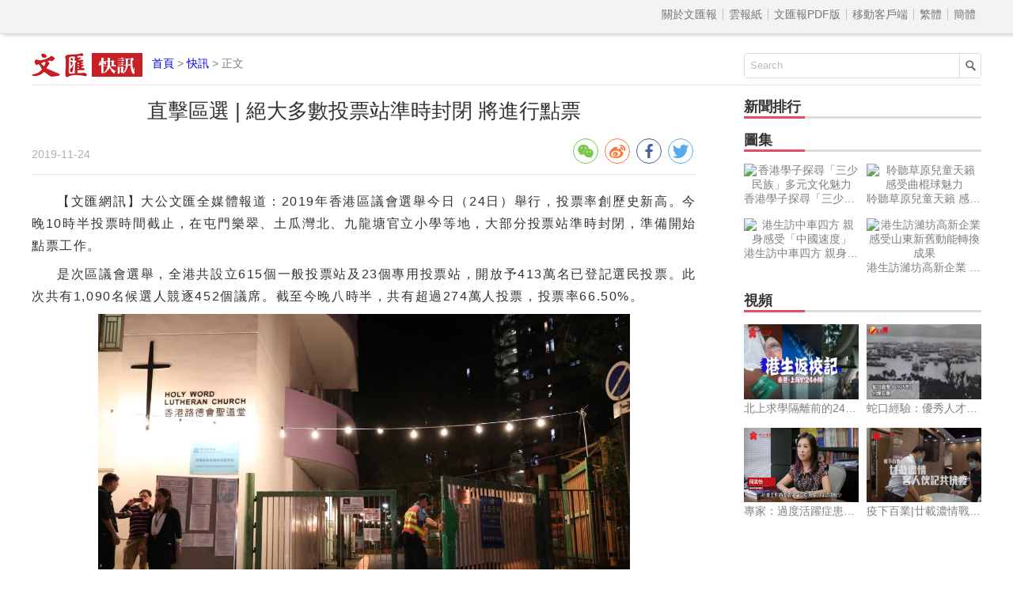

--- FILE ---
content_type: text/html
request_url: http://news.wenweipo.com/2019/11/24/IN1911240061.htm
body_size: 3625
content:

<!DOCTYPE html>
<html lang='zh-HK'>
<head>
<meta http-equiv='X-UA-Compatible' content='IE=edge,chrome=1'>
<meta http-equiv='content-type' content='text/html; charset=big5'>
<meta name='viewport' content='width=device-width, initial-scale=1, maximum-scale=1, minimum-scale=1, user-scalable=no'>
<title>&#30452;&#25802;&#21312;&#36984; | &#32085;&#22823;&#22810;&#25976;&#25237;&#31080;&#31449;&#28310;&#26178;&#23553;&#38281; &#23559;&#36914;&#34892;&#40670;&#31080; - 香港文匯網</title>
<meta name='keywords' content='直擊區選,區選'>
<meta name='description' content='2019&#24180;&#39321;&#28207;&#21312;&#35696;&#26371;&#36984;&#33289;&#20170;&#26085;（24&#26085;）&#33289;&#34892;，&#25237;&#31080;&#29575;&#21109;&#27511;&#21490;&#26032;&#39640;。&#20170;&#26202;10&#26178;&#21322;&#25237;&#31080;&#26178;&#38291;&#25130;&#27490;，&#22312;&#23663;&#38272;&#27138;&#32736;、&#22303;&#29916;&#28771;&#21271;、&#20061;&#40845;&#22616;&#23448;&#31435;&#23567;&#23416;&#31561;&#22320;，&#22823;&#37096;&#20998;&#25237;&#31080;&#31449;&#28310;&#26178;&#23553;&#38281;，&#28310;&#20633;&#38283;&#22987;&#40670;&#31080;&#24037;&#20316;。'>
<meta name="title" content="&#30452;&#25802;&#21312;&#36984; | &#32085;&#22823;&#22810;&#25976;&#25237;&#31080;&#31449;&#28310;&#26178;&#23553;&#38281; &#23559;&#36914;&#34892;&#40670;&#31080;">
<link rel='stylesheet' type='text/css' href='//assets.wenweipo.com/news/css/detail.css?v=1.2'>
<link rel="stylesheet" type="text/css" href="//assets.wenweipo.com/share/css/share.min.css">
<script type=text/javascript src='http://ad.wenweipo.com/adjs/modiaAdsHeader.js'></script>
</head>
<body>
<div style="margin:0 auto; width: 0;height: 0;overflow: hidden">
    <img src="http://assets.wenweipo.com/img/wechat-cover.jpg">
</div>
<!-- nav-top start-->
<div id='nav-top'>
	<div class='center'>
		<ul class='nav'>
			<li class='more'>導航 &equiv;</li>
			<li class='item first'><a href='http://www.wenweipo.com/aboutus.phtml'> &nbsp; 關於文匯報  &nbsp; </a></li>
			<li class='item'><a href='http://epaper.wenweipo.com/'> &nbsp; 雲報紙  &nbsp; </a></li>
			<li class='item'><a href='http://pdf.wenweipo.com'> &nbsp; 文匯報PDF版 &nbsp; </a></li>
			<li class='item'><a href='http://www.wenweipo.com/app'> &nbsp; 移動客戶端 &nbsp; </a></li>
			<li class='item trad'><script>document.write('<a href="ht'+'tp://news.wenweipo.com/2019/11/24/IN1911240061.htm">繁體</a>');</script></li>
			<li class='item simp'><a href='http://trans.wenweipo.com/gb/news.wenweipo.com/2019/11/24/IN1911240061.htm'>簡體</a></li>
		</ul>
	</div>
</div>
<!--nav-top end-->
<!--logo bar start-->
<div id="logobar">
	<img src="//assets.wenweipo.com/news/images/logo-kx.png" alt="logo" />
	<span class="current"><a href="http://www.wenweipo.com">首頁</a> &gt; <a href="http://news.wenweipo.com">快訊</a> &gt; 正文</span>
	<form action="http://so.wenweipo.com/search.php" class="search-form" method="GET" target="_blank">
		<input class="search-text" type="text" onBlur="if(this.value=='')this.value=this.defaultValue;" onFocus="if(this.value==this.defaultValue)this.value='';" value="Search" name="q">
		<input type="submit" name="submit" value="" class="search-submit"/>
        <input name="inputencode" value="BIG-5" type="hidden" />
	</form>
	<div class="clear-float"></div>
</div>
<!--logo bar end-->
<!--main start-->
<div id="main">
	<div class="left">
		<div id="main-header">
			<h1 class="title">&#30452;&#25802;&#21312;&#36984; | &#32085;&#22823;&#22810;&#25976;&#25237;&#31080;&#31449;&#28310;&#26178;&#23553;&#38281; &#23559;&#36914;&#34892;&#40670;&#31080;</h1>
			<div class="foot-left"><span class="date">2019-11-24</span></div>
			<div class="foot-right">
				<div class="social-share" data-image='http://image.wenweipo.com/www/wwp2014/weixinlogo.png' data-sites="wechat,weibo,facebook,twitter" data-wechat-qrcode-title="" data-wechat-qrcode-helper='<p>微信掃一掃</p>'></div>
			</div>
			<div class="clear-float"></div>
		</div>

		<!-- Content start -->
		<div id="main-content">
			<p >【文匯網訊】<span >&#22823;&#20844;&#25991;&#21295;&#20840;&#23186;&#39636;&#22577;&#36947;：2019&#24180;&#39321;&#28207;&#21312;&#35696;&#26371;&#36984;&#33289;&#20170;&#26085;（24&#26085;）&#33289;&#34892;，&#25237;&#31080;&#29575;&#21109;&#27511;&#21490;&#26032;&#39640;。&#20170;&#26202;10&#26178;&#21322;&#25237;&#31080;&#26178;&#38291;&#25130;&#27490;，&#22312;&#23663;&#38272;&#27138;&#32736;、&#22303;&#29916;&#28771;&#21271;、&#20061;&#40845;&#22616;&#23448;&#31435;&#23567;&#23416;&#31561;&#22320;，&#22823;&#37096;&#20998;&#25237;&#31080;&#31449;&#28310;&#26178;&#23553;&#38281;，&#28310;&#20633;&#38283;&#22987;&#40670;&#31080;&#24037;&#20316;。</span></p><p>&#26159;&#27425;&#21312;&#35696;&#26371;&#36984;&#33289;，&#20840;&#28207;&#20849;&#35373;&#31435;615&#20491;&#19968;&#33324;&#25237;&#31080;&#31449;&#21450;23&#20491;&#23560;&#29992;&#25237;&#31080;&#31449;，&#38283;&#25918;&#20104;413&#33836;&#21517;&#24050;&#30331;&#35352;&#36984;&#27665;&#25237;&#31080;。&#27492;&#27425;&#20849;&#26377;1,090&#21517;&#20505;&#36984;&#20154;&#31478;&#36880;452&#20491;&#35696;&#24109;。&#25130;&#33267;&#20170;&#26202;&#20843;&#26178;&#21322;，&#20849;&#26377;&#36229;&#36942;274&#33836;&#20154;&#25237;&#31080;，&#25237;&#31080;&#29575;66.50%。</p><div class="figure-box"><img src="http://assets.wenweipo.com/image/2019/11/24/xiaoshuang_d2dca88f8154b36be31d98a1e6bd4f8b.jpeg" alt="" title=""><p class="caption-p"><span class="caption-span"></span></p></div><div class="figure-box"><img src="http://assets.wenweipo.com/image/2019/11/24/xiaoshuang_e5413bfed204ecf6e5ef78909540ac4f.jpeg" alt="" title=""><p class="caption-p"><span class="caption-span"></span></p></div><div class="figure-box"><img src="http://assets.wenweipo.com/image/2019/11/24/xiaoshuang_80b1558a2dd06e310b293d864c956817.jpeg" alt="" title=""><p class="caption-p"><span class="caption-span"></span></p></div><div class="figure-box"><img src="http://assets.wenweipo.com/image/2019/11/24/xiaoshuang_9af6657b650cf3a5e0a13d5ee1c7ae76.jpeg" alt="" title=""><p class="caption-p"><span class="caption-span"></span></p></div><div class="figure-box"><img src="http://assets.wenweipo.com/image/2019/11/24/xiaoshuang_0dd935f0a3e8f29959f1b9cb273e7a2d.jpeg" alt="" title=""><p class="caption-p"><span class="caption-span"></span></p></div><div class="figure-box"><img src="http://assets.wenweipo.com/image/2019/11/24/xiaoshuang_92d1dba2145b079b0069dbaa7e18d06e.jpeg" alt="" title=""><p class="caption-p"><span class="caption-span"></span></p></div><div class="figure-box"><img src="http://assets.wenweipo.com/image/2019/11/24/xiaoshuang_887fe9821c54affe21929602e7168e8f.jpeg" alt="" title=""><p class="caption-p"><span class="caption-span"></span></p></div><div class="figure-box"><img src="http://assets.wenweipo.com/image/2019/11/24/xiaoshuang_23921e77232b5448cad7ad50340b9532.jpeg" alt="" title=""><p class="caption-p"><span class="caption-span"></span></p></div><div class="figure-box"><img src="http://assets.wenweipo.com/image/2019/11/24/xiaoshuang_8ce476723ea69fdbab883ed54dab6ea1.jpeg" alt="" title=""><p class="caption-p"><span class="caption-span"></span></p></div><p>（&#22823;&#20844;&#25991;&#21295;&#20840;&#23186;&#39636;&#26032;&#32862;&#20013;&#24515;&#20379;&#31295; &#22294;：&#22823;&#20844;&#25991;&#21295;&#20840;&#23186;&#39636;&#35352;&#32773;&#25885;）</p>
			<p class="fromInfo">責任編輯：張岩</p>
		</div>
		<!-- Content end -->

		<!-- Relate article start -->
		<div id="main-footer">
			<div class="title">
				<div class="text">相關新聞</div>
				<div class="underline"></div>
			</div>
			<div class="content"><a href='/2019/11/25/IN1911250007.htm' target='_blank'>&#20098;&#28207;&#27966;&#19981;&#26371;&#21892;&#32631;&#29976;&#20241; </a><a href='/2019/11/25/IN1911250004.htm' target='_blank'>&#30452;&#25802;&#21312;&#36984;&#20008;&#39342;&#39498;&#25351;&#31080;&#31665;&#36939;&#36865;&#26159;&#22312;&#21046;&#24230;&#19979;&#27491;&#24120;&#36939;&#20316; </a><a href='/2019/11/25/IN1911250003.htm' target='_blank'>&#30452;&#25802;&#21312;&#36984;｜&#36984;&#31649;&#26371;&#25351;&#29305;&#21029;&#25237;&#31080;&#31449;&#36984;&#31080;&#19981;&#35373;&#40670;&#31080; &#38920;&#33287;&#22823;&#40670;&#31080;&#31449;&#28151;&#21644;&#26041;&#31526;&#21512;&#36984;&#33289;&#35215;&#20363; </a><a href='/2019/11/25/IN1911250002.htm' target='_blank'>&#30452;&#25802;&#21312;&#36984;&#20008;&#21312;&#36984;294&#33836;&#20154;&#25237;&#31080; &#20154;&#25976;&#21450;&#25237;&#31080;&#29575;&#21516;&#21109;&#27511;&#21490;&#26032;&#39640; </a><a href='/2019/11/24/IN1911240060.htm' target='_blank'>&#30452;&#25802;&#21312;&#36984;｜&#20309;&#21531;&#22575;&#31281;&#36984;&#24773;&#21578;&#24613; &#26202;&#19978;&#32396;&#35242;&#36523;&#33853;&#21312;&#25289;&#31080; </a><a href='/2019/11/24/IN1911240059.htm' target='_blank'>&#30452;&#25802;&#21312;&#36984;&#20008;&#32147;&#27665;&#32879;&#20840;&#32218;&#21578;&#24613; &#26753;&#32654;&#33452;&#26021;&#23565;&#25163;「&#25574;&#40074;」&#25163;&#27573;&#25273;&#40657; </a><a href='/2019/11/24/IN1911240057.htm' target='_blank'>&#30452;&#25802;&#21312;&#36984; | &#36984;&#31649;&#26371;&#23459;&#24067;&#26202;&#21313;&#26178;&#21322;&#25130;&#40845;&#23433;&#25490; &#31858;&#36984;&#27665;&#30433;&#26089;&#25237;&#31080; </a><a href='/2019/11/24/IN1911240055.htm' target='_blank'>&#30452;&#25802;&#21312;&#36984; | &#20309;&#21338;&#28009;&#23565;&#39479;&#25854;&#36984;&#33289;&#24863;&#36986;&#25022; &#31858;&#24066;&#27665;&#25237;&#31080;&#25903;&#25345;&#24314;&#35373;&#21147;&#37327; </a><a href='/2019/11/24/IN1911240053.htm' target='_blank'>&#30452;&#25802;&#21312;&#36984; | &#28207;&#21312;&#20840;&#22283;&#20154;&#22823;&#20195;&#34920;&#21628;&#31858;&#36984;&#27665;&#25237;&#31080;&#25903;&#25345;&#24314;&#35373;&#21147;&#37327; </a><a href='/2019/11/24/IN1911240052.htm' target='_blank'>&#30452;&#25802;&#21312;&#36984; | &#33865;&#21129;&#28113;&#20736;&#31858;&#24066;&#27665;&#31309;&#26997;&#25237;&#31080; &#20197;&#20813;&#39321;&#28207;&#20098;&#19978;&#21152;&#20098; </a></div>
		</div>
		<!-- Relate article end -->
	</div>
	<div class="right">
	    <!-- News rank list start -->
		<div id="news-rank">
			<div class="title">
				<div class="text">新聞排行</div>
				<div class="underline"></div>
			</div>
			<div class="content">
			    <script type='text/javascript' src='/cache/news_detail_click_new.js'></script>
			</div>
		</div>
		<!-- News rank list end -->

		<!-- Ad block 1 start -->
		<div class="ad-image"><script type="text/javascript" src="http://ad.wenweipo.com/adjs/inews_article_content_300x250.js"></script></div>
		<!-- Ad block 1 end -->

		<!-- Photo list block start -->
		<div id="img-news" class="img-video-news">
			<div class="title">
				<div class="text">圖集</div>
				<div class="underline"></div>
			</div>
			<div class="img-list">
				<script type='text/javascript' src='/cache/news_detail_photo_new.js'></script>
			</div>
			<div class="clear-float"></div>
		</div>
		<!-- Photo list block end -->

		<!-- Video list block start -->
		<div id="video-news" class="img-video-news">
			<div class="title">
				<div class="text">視頻</div>
				<div class="underline"></div>
			</div>
			<div class="img-list">
				<script type='text/javascript' src='http://news.wenweipo.com/cache/news_detail_video_new.js'></script>
			</div>
			<div class="clear-float"></div>
		</div>
		<!-- Video list block end -->

		<!-- Ad block 2 start -->
		<div class="ad-image"><script type="text/javascript" src="http://ad.wenweipo.com/adjs/daily_article_content_bottom_300x250.js"></script></div>
		<!-- Ad block 2 end -->
	</div>
	<div class="clear-float"></div>
	<iframe name='wwp_click' frameborder=0 width=0 height=0 scrolling=no src='http://comment.wenweipo.com/click_rate.php?news_id=IN1911240061&headline=%26%2330452%3B%26%2325802%3B%26%2321312%3B%26%2336984%3B+%7C+%26%2332085%3B%26%2322823%3B%26%2322810%3B%26%2325976%3B%26%2325237%3B%26%2331080%3B%26%2331449%3B%26%2328310%3B%26%2326178%3B%26%2323553%3B%26%2338281%3B+%26%2323559%3B%26%2336914%3B%26%2334892%3B%26%2340670%3B%26%2331080%3B&c_date=20191125&c_annual=news&et=xiaoshuang'></iframe>
</div>
<!--main end-->

<!-- footer start -->
<div id="footer">
	<p>香港大公文匯全媒體中心版權所有 &copy; 1997-2019 WENWEIPO.COM LIMITED.  信箱：netcenter@wenhuibao.com.hk</p>
</div>
<!-- footer end -->

<script type="text/javascript" src="//assets.wenweipo.com/news/js/jquery-1.11.3.min.js"></script>
<script type="text/javascript" src="//assets.wenweipo.com/news/js/jquery-migrate-1.2.1.min.js"></script>
<script type="text/javascript" src="//assets.wenweipo.com/news/js/jquery.lazyload.min.js"></script>
<script type="text/javascript" src="//assets.wenweipo.com/news/js/detail.js?v=1.1"></script>
<script src="//assets.wenweipo.com/share/js/jquery.share.min.js"></script>
</body>
</html>